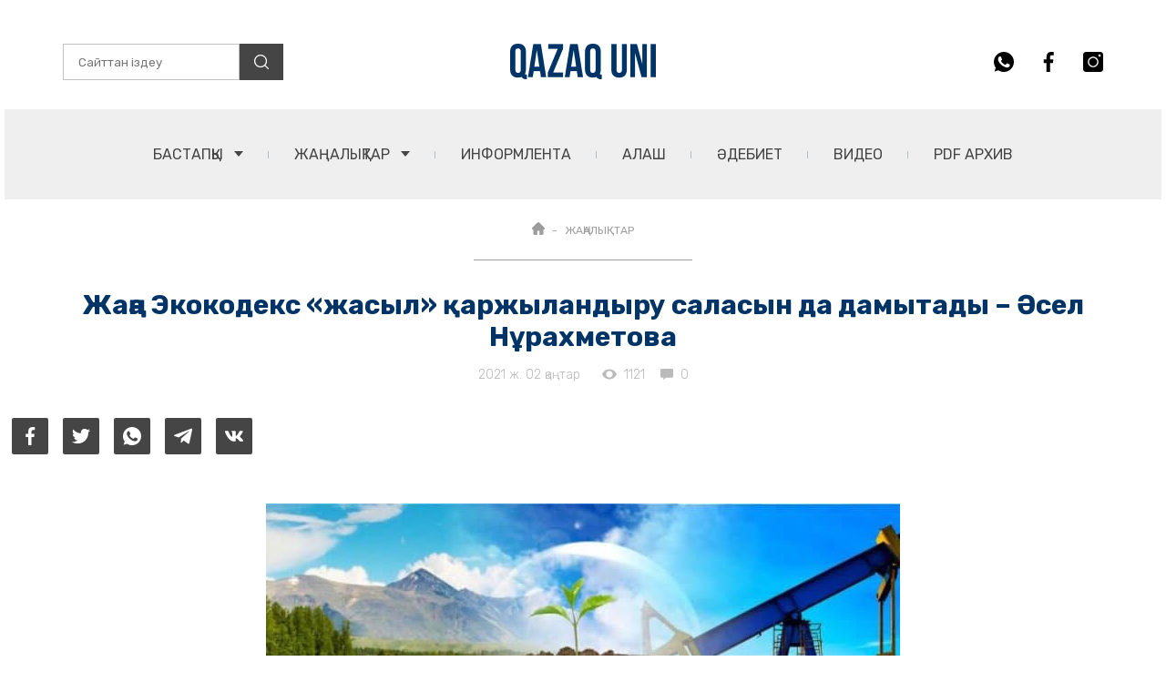

--- FILE ---
content_type: text/html; charset=UTF-8
request_url: https://qazaquni.kz/news/154575-zhanga-yekokodeks-zhasyl-qarzhylandyru
body_size: 16044
content:
<!DOCTYPE html>
<html lang="en">
<head>
    <meta charset="UTF-8">
    <link rel="stylesheet" type="text/css" href="/css/app.css?id=91ebeeaf4528118b658400be164c8f44?v=45">
    <meta name="viewport" content="width=device-width, initial-scale=1.0, user-scalable=0">
    <title>Жаңа Экокодекс «жасыл» қаржыландыру саласын да дамытады – Әсел Нұрахметова | Qazaquni.kz | Қазақстан жаңалықтары | Қазақ үні сайты</title>
    <link rel="preconnect" href="https://fonts.gstatic.com">
    <link href="https://fonts.googleapis.com/css2?family=Rubik+Mono+One&family=Rubik:wght@300;400;500;700;900&display=swap" rel="stylesheet">
    <link rel="icon" type="image/png" href="https://qazaquni.kz/wp-content/uploads/2020/04/favicon.ico">
    <link rel="apple-touch-icon-precomposed" sizes="76x76" href="https://qazaquni.kz/wp-content/uploads/2020/04/apple-icon-72x72-1.jpg">
    <link rel="apple-touch-icon-precomposed" sizes="120x120" href="https://qazaquni.kz/wp-content/uploads/2020/04/apple-icon-120x120-1.jpg">
    <link rel="apple-touch-icon-precomposed" sizes="152x152" href="https://qazaquni.kz/wp-content/uploads/2020/04/apple-icon-152x152-1.jpg">
    <link rel="apple-touch-icon-precomposed" sizes="114x114" href="https://qazaquni.kz/wp-content/uploads/2020/04/apple-icon-114x114-1.jpg">
    <link rel="apple-touch-icon-precomposed" sizes="144x144" href="https://qazaquni.kz/wp-content/uploads/2020/04/apple-icon-144x144-1.jpg">
    <link rel="alternate" type="application/rss+xml" title="Qazaquni.kz | Қазақстан жаңалықтары | Қазақ үні сайты » Веб-арна" href="https://qazaquni.kz/yandex.rss">
                <meta name="title" content="Жаңа Экокодекс «жасыл» қаржыландыру саласын да дамытады – Әсел Нұрахметова" />
<meta name="news_keywords" content="Жаңа,Экокодекс,«жасыл»,қаржыландыру,саласын,да,дамытады,–,Әсел,Нұрахметова" />
<meta name="description" content="Qazaquni.kz ▶ Жаңа Экокодекс «жасыл» қаржыландыру саласын да дамытады – Әсел Нұрахметова ▶ Қосымша жаңалықтарды порталымыздан оқи отырыңыз." />

<!-- facebook -->
<meta property="fb:admins" content="633217606753497" />
<meta property="fb:app_id" content="501816606925757">
<meta property="og:type" content="website" />
<meta property="og:title" content="Жаңа Экокодекс «жасыл» қаржыландыру саласын да дамытады – Әсел Нұрахметова" />
<meta property="og:description" content="Qazaquni.kz ▶ Жаңа Экокодекс «жасыл» қаржыландыру саласын да дамытады – Әсел Нұрахметова ▶ Қосымша жаңалықтарды порталымыздан оқи отырыңыз." />
<meta property="og:site_name" content="qazaquni.kz | Қазақ Үні газетінің ресми сайты | Қазақстан жаңалықтары" />
<meta property="og:url" content="https://qazaquni.kz/news/154575-zhanga-yekokodeks-zhasyl-qarzhylandyru" />
<meta property="og:image" content="/wp-content/uploads/2021/01/Foto_ekologiya5.jpg" />
<meta property="og:image:secure_url" content="/wp-content/uploads/2021/01/Foto_ekologiya5.jpg">
<meta property="og:image:width" content="640" />
<meta property="og:image:height" content="480" />
    <meta name="article:published_time" property="article:published_time" content="2021-01-02T17:10:41+06:00">
<meta name="article:modified_time" content="2026-01-17T14:47:16+06:00">
<meta property="og:updated_time" content="2026-01-17T14:47:16+06:00">
<meta name="twitter:card" content="summary">
<meta name="twitter:domain" content="qazaquni.kz">
<meta name="twitter:title" content="Жаңа Экокодекс «жасыл» қаржыландыру саласын да дамытады – Әсел Нұрахметова">
<meta name="twitter:description" content="Qazaquni.kz ▶ Жаңа Экокодекс «жасыл» қаржыландыру саласын да дамытады – Әсел Нұрахметова ▶ Қосымша жаңалықтарды порталымыздан оқи отырыңыз.">
<meta name="twitter:image" content="/wp-content/uploads/2021/01/Foto_ekologiya5.jpg">
<!-- /facebook -->
<link href="https://qazaquni.kz/news/154575-zhanga-yekokodeks-zhasyl-qarzhylandyru" rel="canonical">
    <script type="application/ld+json">
    {
        "@context": "http://schema.org/",
        "@type": "NewsArticle",
        "mainEntityOfPage": {
            "@type": "WebPage",
            "@id": "https://qazaquni.kz/news/154575-zhanga-yekokodeks-zhasyl-qarzhylandyru"
        },
        "headline": "Жаңа Экокодекс «жасыл» қаржыландыру саласын да дамытады – Әсел Нұрахметова",
        "datePublished": "2021-01-02T17:10:41+06:00",
        "dateModified": "2021-01-02T17:10:41+06:00",
        "title" : "Жаңа Экокодекс «жасыл» қаржыландыру саласын да дамытады – Әсел Нұрахметова",
        "description" : "Жаңа Экокодекс «жасыл» қаржыландыру саласын да дамытады – Әсел Нұрахметова",
        "author": {
            "@type": "Organization",
            "name": "Qazaquni.kz"
        },
        "publisher": {
            "@type": "Organization",
            "name": "Qazaquni.kz",
            "logo": {
                "@type": "ImageObject",
                "url": "hhttps://qazaquni.kz/wp-content/uploads/2020/04/apple-icon-144x144-1.jpg",
                "width": 144,
                "height": 144
            }
        },
        "image": {
            "@type": "ImageObject",
            "url": "/wp-content/uploads/2021/01/Foto_ekologiya5.jpg",
            "height": 720,
            "width": 1280
        }
    }
</script>
        <script type="text/javascript">
        window.jsLoad = window.jsLoad || [];
        window.jsLoad.push({name: 'jquery-3.6.0.min.js', value: '/js/jquery-3.6.0.min.js'});
        window.jsLoad.push({name: 'slick.min.js', value: '/js/slick.min.js'});
        window.jsLoad.push({name: 'script.js', value: '/js/script.js'});
        
    </script>
    <script type="text/javascript" async="" src="https://www.google-analytics.com/analytics.js"></script>
    <script type="text/javascript" async="" src="https://www.google-analytics.com/plugins/ua/linkid.js"></script>
    <script async src="https://www.google-analytics.com/analytics.js"></script>

    <script async src="https://www.googletagmanager.com/gtag/js?id=UA-85696342-2"></script>
    <script async src="https://mc.yandex.ru/metrika/tag.js"></script>
    <script>window.yaContextCb=window.yaContextCb||[]</script>
    <script src="https://yandex.ru/ads/system/context.js" async></script>

    <script async src="https://pagead2.googlesyndication.com/pagead/js/adsbygoogle.js?client=ca-pub-2900304475955156" crossorigin="anonymous"></script>

</head>
<body>
<div id="my-app">
    <header class="header">

    <div class="container">
        <!-- <div class="b_block dark">
            <div class="b_block__contaier">
                <h2>2023 жылғы 12 маусым – Қазақстан Республикасындағы Жалпыұлттық аза тұту күні</h2>
            </div>
        </div> -->

        <div class="header__wrapper">

            <form method="GET" id="searchForm" class="header-search" action="https://qazaquni.kz/search">
                <input type="text" placeholder="Сайттан іздеу" name="query" required id="searchInput">
                <button class="header-search__btn">
                    <svg width="16" height="16" viewBox="0 0 16 16" fill="none" xmlns="http://www.w3.org/2000/svg">
                        <g clip-path="url(#clip0)">
                            <path d="M7.04606 0C3.16097 0 0 3.16097 0 7.04606C0 10.9314 3.16097 14.0921 7.04606 14.0921C10.9314 14.0921 14.0921 10.9314 14.0921 7.04606C14.0921 3.16097 10.9314 0 7.04606 0ZM7.04606 12.7913C3.87816 12.7913 1.30081 10.214 1.30081 7.04609C1.30081 3.87819 3.87816 1.30081 7.04606 1.30081C10.214 1.30081 12.7913 3.87816 12.7913 7.04606C12.7913 10.214 10.214 12.7913 7.04606 12.7913Z" fill="white"/>
                            <path d="M15.809 14.8898L12.08 11.1608C11.8259 10.9067 11.4144 10.9067 11.1603 11.1608C10.9062 11.4147 10.9062 11.8266 11.1603 12.0805L14.8893 15.8095C15.0163 15.9365 15.1826 16 15.3491 16C15.5154 16 15.6819 15.9365 15.809 15.8095C16.0631 15.5556 16.0631 15.1437 15.809 14.8898Z" fill="white"/>
                        </g>
                        <defs>
                            <clipPath id="clip0">
                                <rect width="16" height="16" fill="white"/>
                            </clipPath>
                        </defs>
                    </svg>
                </button>
            </form>

            <div class="header__logo">
                <a href="https://qazaquni.kz">
                    <img width="160" height="39" src="/images/header/QAZAQ UNI.png" alt="Qazaquni.kz">
                </a>
            </div>

            <!-- <div class="header__part">
                <img src="/images/header/logo-2.png" alt="">
            </div> -->

            <div class="header-social">
                <ul class="social__list">
                    <li class="social__link">
                        <a href="https://api.whatsapp.com/send?phone=77029318986&text=Саламатсыз ба?! «Қазақ үні» ақпарат агенттігінің Бас редакторына өз сауалыңызды жолдай аласыз." target="_blank">
                            <svg class="whatsapp" width="22" height="22" viewBox="0 0 22 22" xmlns="http://www.w3.org/2000/svg">
                                <path d="M11.0027 0H10.9973C4.93213 0 0 4.9335 0 11C0 13.4062 0.7755 15.6365 2.09413 17.4474L0.72325 21.5339L4.95138 20.1823C6.69075 21.3345 8.76562 22 11.0027 22C17.0679 22 22 17.0651 22 11C22 4.93488 17.0679 0 11.0027 0ZM17.4034 15.5334C17.138 16.2827 16.0847 16.9042 15.2446 17.0857C14.6699 17.2081 13.9191 17.3057 11.3919 16.258C8.15925 14.9188 6.0775 11.6339 5.91525 11.4207C5.75988 11.2076 4.609 9.68138 4.609 8.10287C4.609 6.52437 5.41062 5.75575 5.73375 5.42575C5.99913 5.15488 6.43775 5.03113 6.8585 5.03113C6.99463 5.03113 7.117 5.038 7.227 5.0435C7.55013 5.05725 7.71237 5.0765 7.9255 5.58663C8.19088 6.226 8.83712 7.8045 8.91412 7.96675C8.9925 8.129 9.07088 8.349 8.96088 8.56213C8.85775 8.78213 8.767 8.87975 8.60475 9.06675C8.4425 9.25375 8.2885 9.39675 8.12625 9.5975C7.97775 9.77213 7.81 9.95913 7.997 10.2823C8.184 10.5985 8.83025 11.6531 9.78175 12.5001C11.0096 13.5932 12.0051 13.9425 12.3612 14.091C12.6266 14.201 12.9429 14.1749 13.1368 13.9686C13.3829 13.7033 13.6867 13.2633 13.9961 12.8301C14.2161 12.5194 14.4939 12.4809 14.7854 12.5909C15.0824 12.694 16.654 13.4709 16.9771 13.6317C17.3003 13.794 17.5134 13.871 17.5917 14.0071C17.6687 14.1433 17.6687 14.7826 17.4034 15.5334Z" fill="#454545"/>
                            </svg>
                        </a>
                    </li>
                    <li class="social__link">
                        <a href="https://www.facebook.com/qazaquni.kz" target="_blank">
                            <svg class="facebook" width="12" height="22" viewBox="0 0 12 22" xmlns="http://www.w3.org/2000/svg">
                                <path d="M9.66437 3.65292H11.6728V0.154917C11.3263 0.10725 10.1346 0 8.74679 0C5.85104 0 3.86737 1.82142 3.86737 5.16908V8.25H0.671875V12.1605H3.86737V22H7.78521V12.1614H10.8515L11.3382 8.25092H7.78429V5.55683C7.78521 4.42658 8.08954 3.65292 9.66437 3.65292Z" fill="#454545"/>
                            </svg>
                        </a>
                    </li>
                    <li class="social__link">
                        <a href="https://www.instagram.com/qazaqunikz?igsh=MW1pNXM5czl1Y2p4bw==">
                            <svg class="instagram" width="22" height="22" viewBox="0 0 22 22" xmlns="http://www.w3.org/2000/svg">
                                <path d="M11 6.53125C8.51211 6.53125 6.48828 8.55508 6.48828 11.043C6.48828 13.5309 8.51211 15.5547 11 15.5547C13.4879 15.5547 15.5117 13.5309 15.5117 11.043C15.5117 8.55508 13.4879 6.53125 11 6.53125ZM11 6.53125C8.51211 6.53125 6.48828 8.55508 6.48828 11.043C6.48828 13.5309 8.51211 15.5547 11 15.5547C13.4879 15.5547 15.5117 13.5309 15.5117 11.043C15.5117 8.55508 13.4879 6.53125 11 6.53125ZM18.7773 0H3.22266C1.44375 0 0 1.44375 0 3.22266V18.7773C0 20.5562 1.44375 22 3.22266 22H18.7773C20.5562 22 22 20.5562 22 18.7773V3.22266C22 1.44375 20.5562 0 18.7773 0ZM11 16.8438C7.80317 16.8438 5.19922 14.2398 5.19922 11.043C5.19922 7.84605 7.80317 5.24219 11 5.24219C14.1968 5.24219 16.8008 7.84605 16.8008 11.043C16.8008 14.2398 14.1968 16.8438 11 16.8438ZM18.0898 5.24219C17.3809 5.24219 16.8008 4.66211 16.8008 3.95312C16.8008 3.24414 17.3809 2.66406 18.0898 2.66406C18.7988 2.66406 19.3789 3.24414 19.3789 3.95312C19.3789 4.66211 18.7988 5.24219 18.0898 5.24219ZM11 6.53125C8.51211 6.53125 6.48828 8.55508 6.48828 11.043C6.48828 13.5309 8.51211 15.5547 11 15.5547C13.4879 15.5547 15.5117 13.5309 15.5117 11.043C15.5117 8.55508 13.4879 6.53125 11 6.53125ZM11 6.53125C8.51211 6.53125 6.48828 8.55508 6.48828 11.043C6.48828 13.5309 8.51211 15.5547 11 15.5547C13.4879 15.5547 15.5117 13.5309 15.5117 11.043C15.5117 8.55508 13.4879 6.53125 11 6.53125ZM11 6.53125C8.51211 6.53125 6.48828 8.55508 6.48828 11.043C6.48828 13.5309 8.51211 15.5547 11 15.5547C13.4879 15.5547 15.5117 13.5309 15.5117 11.043C15.5117 8.55508 13.4879 6.53125 11 6.53125Z" fill="#454545"/>
                            </svg>
                        </a>
                    </li>
                </ul>
            </div>

            <div class="header__menu">
                <nav class="menu">
                    <ul class="menu__list">
                        <li>
                            <div class="menu-drop-down">
                                <a href="https://qazaquni.kz" class="menu-drop-down__title">БАСТАПҚЫ <span class="link-arrow"></span></a>
                                <div class="menu-drop-down__wrapper">
                                    <ul class="menu-drop-down__list">
                                        <li><a href="https://qazaquni.kz/about" class="menu-drop-down__link">Редакция</a></li>
                                        <li><a href="https://qazaquni.kz/gazet-tarihyi" class="menu-drop-down__link">Газет Тарихы</a></li>
                                        <li><a href="https://qazaquni.kz/jazylu" class="menu-drop-down__link">PDF НҰСҚАҒА ЖАЗЫЛУ</a></li>
                                    </ul>
                                </div>
                            </div>
                        </li>
                        <li>
                            <div class="menu-drop-down">
                                <a href="https://qazaquni.kz/news" class="menu-drop-down__title">ЖАҢАЛЫҚТАР <span class="link-arrow"></span></a>
                                <div class="menu-drop-down__wrapper">
                                    <ul class="menu-drop-down__list">
                                        <li><a href="https://qazaquni.kz/sayasat" class="menu-drop-down__link">САЯСАТ</a></li>
                                        <li><a href="https://qazaquni.kz/sport" class="menu-drop-down__link">СПОРТ</a></li>
                                        <li><a href="https://qazaquni.kz/kogam" class="menu-drop-down__link">ҚОҒАМ</a></li>
                                        <li><a href="https://qazaquni.kz/densaulyk" class="menu-drop-down__link">ДЕНСАУЛЫҚ</a></li>
                                        <li><a href="https://qazaquni.kz/rukhaniyat" class="menu-drop-down__link">РУХАНИЯТ</a></li>
                                        <li><a href="https://qazaquni.kz/zan" class="menu-drop-down__link">ЗАҢ мен ТӘРТІП</a></li>
                                    </ul>
                                </div>
                            </div>
                        </li>
                        <li>
                            <a href="https://qazaquni.kz/ru" class="menu__link">ИНФОРМЛЕНТА</a>
                        </li>
                        <li>
                            <a href="https://qazaquni.kz/alash" class="menu__link">АЛАШ</a>
                        </li>
                        <li>
                            <a href="https://qazaquni.kz/adebiet" class="menu__link">ӘДЕБИЕТ</a>
                        </li>
                        <li>
                            <a href="https://qazaquni.kz/video" class="menu__link">Видео</a>
                        </li>
                        <li>
                            <a href="https://qazaquni.kz/pdf" class="menu__link">PDF АРХИВ</a>
                        </li>
                    </ul>
                </nav>
            </div>

            <div class="hamburger-menu-btn">
                <span></span>
            </div>
            <div id="results">
            </div>
        </div>
    </div>
</header>

    <main>
            <div class="breadcrumbs">
    <div class="breadcrumbs__wrapper">
        <ul class="breadcrumbs__list">
            <li><a href="https://qazaquni.kz" class="breadcrumbs__item">
                    <svg width="14" height="14" viewBox="0 0 14 14" fill="none" xmlns="http://www.w3.org/2000/svg">
                        <path d="M13.622 6.08932C13.6217 6.089 13.6214 6.08868 13.621 6.08836L7.91014 0.377686C7.66672 0.134155 7.34308 0 6.99882 0C6.65457 0 6.33093 0.134048 6.0874 0.377579L0.379501 6.08537C0.377578 6.0873 0.375655 6.08932 0.373733 6.09125C-0.126145 6.59401 -0.125291 7.40973 0.376189 7.91121C0.6053 8.14043 0.907897 8.27319 1.23143 8.28708C1.24457 8.28836 1.25781 8.289 1.27116 8.289H1.49878V12.4917C1.49878 13.3233 2.17543 14 3.00728 14H5.24156C5.468 14 5.65172 13.8164 5.65172 13.5898V10.2949C5.65172 9.91542 5.9604 9.60674 6.3399 9.60674H7.65774C8.03725 9.60674 8.34593 9.91542 8.34593 10.2949V13.5898C8.34593 13.8164 8.52954 14 8.75609 14H10.9904C11.8222 14 12.4989 13.3233 12.4989 12.4917V8.289H12.7099C13.0541 8.289 13.3777 8.15495 13.6214 7.91142C14.1234 7.40909 14.1236 6.59198 13.622 6.08932Z" fill="#9C9C9C"/>
                    </svg>
                </a></li>
            <li><a href="#" class="breadcrumbs__item">ЖАҢАЛЫҚТАР</a></li>
        </ul>
        <div class="breadcrumbs__bottom-strip"></div>
    </div>
</div>

    <div class="news-title">

        <h1 class="news-title__title">Жаңа Экокодекс «жасыл» қаржыландыру саласын да дамытады – Әсел Нұрахметова</h1>

        <div class="news-title__statistics">
            <div class="post-info">
                <p class="post-date">2021 ж. 02 қаңтар</p>
                <div class="statistics">
                    <div class="statistics__item">
                        <div class="statistics__icon">
                            <svg width="16" height="12" viewBox="0 0 16 12" fill="none" xmlns="http://www.w3.org/2000/svg">
                                <path d="M8.00002 0.54541C4.36364 0.54541 1.25819 2.80721 0 5.99996C1.25819 9.19268 4.36364 11.4545 8.00002 11.4545C11.64 11.4545 14.7418 9.19268 16 5.99996C14.7418 2.80721 11.64 0.54541 8.00002 0.54541ZM8.00002 9.6363C5.99274 9.6363 4.36364 8.0072 4.36364 5.99992C4.36364 3.99265 5.99274 2.36358 8.00002 2.36358C10.0073 2.36358 11.6364 3.99268 11.6364 5.99996C11.6364 8.00723 10.0073 9.6363 8.00002 9.6363Z" fill="#BABABA"/>
                            </svg>
                        </div>
                        <p>1121</p>
                    </div>
                    <div class="statistics__item">
                        <div class="statistics__icon">
                            <svg width="14" height="12" viewBox="0 0 14 12" fill="none" xmlns="http://www.w3.org/2000/svg">
                                <path d="M1.4 0H12.6C13.3588 0 14 0.588857 14 1.28571V8.35714C14 9.054 13.3588 9.64286 12.6 9.64286H5.93647L3.67267 11.9299C3.6274 11.9754 3.5644 12 3.5 12C3.47177 12 3.4433 11.9953 3.41577 11.9856C3.32593 11.9537 3.26667 11.8742 3.26667 11.7857V9.64286H1.4C0.6412 9.64286 0 9.054 0 8.35714V1.28571C0 0.588857 0.6412 0 1.4 0Z" fill="#BABABA"/>
                            </svg>
                        </div>
                        <p>0</p>
                    </div>
                </div>
            </div>
        </div>

    </div>
        <div class="news-social">
        <div class="container">
            <ul class="news-social__last">

                <li>
                    <a target="_blank" href="https://www.facebook.com/sharer/sharer.php?u=http%3A%2F%2Fqazaquni.kz%2Fnews%2F154575-zhanga-yekokodeks-zhasyl-qarzhylandyru&picture" class="news-social__link news-social__facebook">
                        <svg width="11" height="20" viewBox="0 0 11 20" fill="none" xmlns="http://www.w3.org/2000/svg">
                            <path d="M8.33076 3.32083H10.1566V0.140833C9.84159 0.0975 8.75826 0 7.49659 0C4.86409 0 3.06076 1.65583 3.06076 4.69917V7.5H0.155762V11.055H3.06076V20H6.62243V11.0558H9.40993L9.85243 7.50083H6.62159V5.05167C6.62243 4.02417 6.89909 3.32083 8.33076 3.32083Z" fill="white"/>
                        </svg>
                    </a>
                </li>

                <li>
                    <a target="_blank" href="https://twitter.com/intent/tweet?text=http%3A%2F%2Fqazaquni.kz%2Fnews%2F154575-zhanga-yekokodeks-zhasyl-qarzhylandyru" class="news-social__link news-social__twitter">
                        <svg width="20" height="18" viewBox="0 0 20 18" fill="none" xmlns="http://www.w3.org/2000/svg">
                            <path d="M20 2.79875C19.2563 3.125 18.4637 3.34125 17.6375 3.44625C18.4875 2.93875 19.1363 2.14125 19.4412 1.18C18.6488 1.6525 17.7738 1.98625 16.8412 2.1725C16.0887 1.37125 15.0162 0.875 13.8462 0.875C11.5763 0.875 9.74875 2.7175 9.74875 4.97625C9.74875 5.30125 9.77625 5.61375 9.84375 5.91125C6.435 5.745 3.41875 4.11125 1.3925 1.6225C1.03875 2.23625 0.83125 2.93875 0.83125 3.695C0.83125 5.115 1.5625 6.37375 2.6525 7.1025C1.99375 7.09 1.3475 6.89875 0.8 6.5975C0.8 6.61 0.8 6.62625 0.8 6.6425C0.8 8.635 2.22125 10.29 4.085 10.6712C3.75125 10.7625 3.3875 10.8062 3.01 10.8062C2.7475 10.8062 2.4825 10.7913 2.23375 10.7362C2.765 12.36 4.2725 13.5538 6.065 13.5925C4.67 14.6838 2.89875 15.3412 0.98125 15.3412C0.645 15.3412 0.3225 15.3263 0 15.285C1.81625 16.4563 3.96875 17.125 6.29 17.125C13.835 17.125 17.96 10.875 17.96 5.4575C17.96 5.27625 17.9538 5.10125 17.945 4.9275C18.7588 4.35 19.4425 3.62875 20 2.79875Z" fill="white"/>
                        </svg>
                    </a>
                </li>

                <li>
                    <a target="_blank" href="https://api.whatsapp.com/send?text=http%3A%2F%2Fqazaquni.kz%2Fnews%2F154575-zhanga-yekokodeks-zhasyl-qarzhylandyru" data-action="share/whatsapp/share" class="news-social__link news-social__whatsapp">
                        <svg width="20" height="20" viewBox="0 0 20 20" fill="none" xmlns="http://www.w3.org/2000/svg">
                            <path d="M10.0025 0H9.9975C4.48375 0 0 4.485 0 10C0 12.1875 0.705 14.215 1.90375 15.8612L0.6575 19.5763L4.50125 18.3475C6.0825 19.395 7.96875 20 10.0025 20C15.5162 20 20 15.5138 20 10C20 4.48625 15.5162 0 10.0025 0ZM15.8212 14.1213C15.58 14.8025 14.6225 15.3675 13.8587 15.5325C13.3363 15.6437 12.6537 15.7325 10.3562 14.78C7.4175 13.5625 5.525 10.5763 5.3775 10.3825C5.23625 10.1887 4.19 8.80125 4.19 7.36625C4.19 5.93125 4.91875 5.2325 5.2125 4.9325C5.45375 4.68625 5.8525 4.57375 6.235 4.57375C6.35875 4.57375 6.47 4.58 6.57 4.585C6.86375 4.5975 7.01125 4.615 7.205 5.07875C7.44625 5.66 8.03375 7.095 8.10375 7.2425C8.175 7.39 8.24625 7.59 8.14625 7.78375C8.0525 7.98375 7.97 8.0725 7.8225 8.2425C7.675 8.4125 7.535 8.5425 7.3875 8.725C7.2525 8.88375 7.1 9.05375 7.27 9.3475C7.44 9.635 8.0275 10.5937 8.8925 11.3637C10.0087 12.3575 10.9137 12.675 11.2375 12.81C11.4787 12.91 11.7662 12.8863 11.9425 12.6988C12.1663 12.4575 12.4425 12.0575 12.7238 11.6638C12.9237 11.3813 13.1763 11.3462 13.4412 11.4462C13.7113 11.54 15.14 12.2462 15.4338 12.3925C15.7275 12.54 15.9212 12.61 15.9925 12.7338C16.0625 12.8575 16.0625 13.4388 15.8212 14.1213Z" fill="white"/>
                        </svg>
                    </a>
                </li>

                <li>
                    <a target="_blank" href="https://t.me/share/url?url=http%3A%2F%2Fqazaquni.kz%2Fnews%2F154575-zhanga-yekokodeks-zhasyl-qarzhylandyru&text=%D0%96%D0%B0%D2%A3%D0%B0%20%D0%AD%D0%BA%D0%BE%D0%BA%D0%BE%D0%B4%D0%B5%D0%BA%D1%81%20%C2%AB%D0%B6%D0%B0%D1%81%D1%8B%D0%BB%C2%BB%20%D2%9B%D0%B0%D1%80%D0%B6%D1%8B%D0%BB%D0%B0%D0%BD%D0%B4%D1%8B%D1%80%D1%83%20%D1%81%D0%B0%D0%BB%D0%B0%D1%81%D1%8B%D0%BD%20%D0%B4%D0%B0%20%D0%B4%D0%B0%D0%BC%D1%8B%D1%82%D0%B0%D0%B4%D1%8B%20%E2%80%93%20%D3%98%D1%81%D0%B5%D0%BB%20%D0%9D%D2%B1%D1%80%D0%B0%D1%85%D0%BC%D0%B5%D1%82%D0%BE%D0%B2%D0%B0" class="news-social__link news-social__telegram">
                        <svg width="20" height="18" viewBox="0 0 20 18" fill="none" xmlns="http://www.w3.org/2000/svg">
                            <path d="M7.84765 11.6508L7.51682 16.3041C7.99015 16.3041 8.19515 16.1008 8.44098 15.8566L10.6601 13.7358L15.2585 17.1033C16.1018 17.5733 16.696 17.3258 16.9235 16.3274L19.9418 2.1841L19.9426 2.18326C20.2101 0.936598 19.4918 0.449098 18.6701 0.754931L0.928482 7.54743C-0.282352 8.01743 -0.264018 8.69243 0.722648 8.99826L5.25848 10.4091L15.7943 3.8166C16.2901 3.48826 16.741 3.66993 16.3701 3.99826L7.84765 11.6508Z" fill="white"/>
                        </svg>
                    </a>
                </li>

                <li>
                    <a target="_blank" href="https://vk.com/share.php?url=http%3A%2F%2Fqazaquni.kz%2Fnews%2F154575-zhanga-yekokodeks-zhasyl-qarzhylandyru" class="news-social__link news-social__vk">
                        <svg width="20" height="12" viewBox="0 0 20 12" fill="none" xmlns="http://www.w3.org/2000/svg">
                            <path d="M16.5958 6.85626C16.2725 6.44793 16.365 6.26626 16.5958 5.90126C16.6 5.89709 19.2692 2.20876 19.5442 0.957926L19.5458 0.957093C19.6825 0.50126 19.5458 0.16626 18.885 0.16626H16.6983C16.1417 0.16626 15.885 0.45376 15.7475 0.775426C15.7475 0.775426 14.6342 3.44043 13.0592 5.16793C12.5508 5.66709 12.3158 5.82709 12.0383 5.82709C11.9017 5.82709 11.6892 5.66709 11.6892 5.21126V0.957093C11.6892 0.410426 11.5333 0.16626 11.0725 0.16626H7.63417C7.285 0.16626 7.0775 0.42126 7.0775 0.65876C7.0775 1.17709 7.865 1.29626 7.94667 2.75459V5.91876C7.94667 6.61209 7.82083 6.73959 7.54167 6.73959C6.79833 6.73959 4.99417 4.06376 3.925 1.00126C3.70917 0.407093 3.49833 0.167093 2.9375 0.167093H0.75C0.125833 0.167093 0 0.454593 0 0.77626C0 1.34459 0.743333 4.17043 3.45667 7.90376C5.265 10.4521 7.81167 11.8329 10.1283 11.8329C11.5208 11.8329 11.6908 11.5263 11.6908 10.9988C11.6908 8.56376 11.565 8.33376 12.2625 8.33376C12.5858 8.33376 13.1425 8.49376 14.4425 9.72293C15.9283 11.1804 16.1725 11.8329 17.0042 11.8329H19.1908C19.8142 11.8329 20.13 11.5263 19.9483 10.9213C19.5325 9.64876 16.7225 7.03126 16.5958 6.85626Z" fill="white"/>
                        </svg>
                    </a>
                </li>

            </ul>
        </div>
    </div>
    
    <div class="news-text">
        <div class="container">
            <div class="news-text__wrapper">
              
                
                    <img class="size-medium wp-image-154576 aligncenter" src="https://qazaquni.kz/wp-content/uploads/2021/01/Foto_ekologiya5-696x392.jpg" alt="" width="696" height="392" /><b>Бұл Қазақстанда қоршаған ортаның ластану деңгейін төмендету, жалпы экологиялық жағдайды жақсарту бағытындағы жобаларды ынталандыруға мүмкіндік бермек.</b><span style="font-weight: 400;">«Астана» халықаралық қаржы орталығының әкімшілігі» де Қазақстанның Экологиялық кодексіне ұсыныстар берген ұйымның бірі. Оның бастамасымен «Жасыл қаржыландыру», «жасыл жобалар», «таксономия» («жасыл» жобаларды жіктеудің бірыңғай жүйесі), «жасыл облигациялар» және «жасыл несиелер» ұғымдары енгізілді.  АХҚО Жасыл қаржы орталығының кеңесшісі Әсел Нұрахметова осылай дейді.</span>Бұл туралы "Қазақ үні" хабарлайды.<span style="font-weight: 400;">Оның сөзінше, бизнесті жасыл қаржыландыру құралдарын пайдалануға ынталандыру үшін Кәсіпкерлік кодекске де түзетулер енгізілген. Ә. Нұрахметова бұл тұрғыда «Бизнестің жол картасы-2025» мемлекеттік бағдарламасы арқылы жасыл облигацияларға арналған купондық мөлшерлемені және жасыл несиелерге арналған пайыздық мөлшерлемені субсидиялау тетігі пайдаланылатынын айтып отыр.Ол несиелер мен облигациялар бойынша 50% мөлшерлемеге дейін дейін субсидиялауды көздейді.</span><i><span style="font-weight: 400;">«Осылайша, жасыл жобаларды мемлекеттік қолдауды ұлғайту бойынша шаралар қабылданды. Олардың үлесі 2021 жылы 5%-ға дейін, алдағы 5 жылда 9%-ға дейін өседі деп күтілуде»,- деп атап өтті Ә.Нұрахметова. </span></i><span style="font-weight: 400;">Осы механизмді толыққанды іске асыру үшін АХҚО Жасыл қаржы орталығы халықаралық стандарттар мен қағидаттар негізінде «жасыл таксономия» әдістемесін жасап шыққан. </span><i><span style="font-weight: 400;">«Әрі қарай бұл классификатор Халықаралық жасыл технологиялар орталығымен бірге жетілдірілді. Атап айтқанда, Қазақстанның экологиялық және экономикалық көрсеткіштері, ерекшеліктері ескеріле отырып барлық талаптар жазылды. Енді Қазақстанда да жасыл облигациялар мен несиелерді экономикалық тұрғыдан ынталандыру үшін қолданылатын жасыл жобалар классификаторы бар деуге болады», - дейді маман. </span></i><span style="font-weight: 400;"> Қазақстанның жасыл таксономиясын әзірлеуді талқылауға АХҚО өкілдерімен қатар ҚР Үкіметінің жобалық кеңсесі, Экология, геология және табиғи ресурстар министрлігі, сондай-ақ Энергетика, Қаржы, Ұлттық экономика министрліктері, ҚР Ұлттық Банкі, Нұр-Сұлтан қаласыныңәкімдігі, халықаралық қаржы институттары, үкіметтік емес, ғылыми-зерттеу және қаржы қауымдастығы қатыстқан.</span><span style="font-weight: 400;">Ал бұған дейін АХҚО Биржасы жасыл жобалардың категорияларын анықтайтын Жасыл облигацияларды шығару ережелерін қабылдаған еді. Бұл категориялау Climate Bonds Initiative стандартына сәйкес жасыл облигациялардың халықаралық қағидаттарына және Климаттық облигациялардың таксономиясына негізделген.</span><b>Айта кетейік, бүгін ҚР Президенті еліміздің жаңа Экологиялық кодексіне қол қойды.</b><span style="font-weight: 400;"> Құжатты Экология министрлігі өзге де ведомстволармен және ұйымдармен, сарапшылар қауымдастығымен, қоғам өкілдерімен бірлесіп әзірледі. Кодекске қоршаған ортаны қорғауға қатысты қабылданған өзгерістердің ішінде «ластаушы төлейді» қағидатының енгізілуін, ең озық қолжетімді технологияларды енгізу шартымен бірінші санаттағы нысандар кешенді экологиялық рұқсаттарға көшетінін, жаңадан іске қосылатын кәсіпорындар үшін кешенді экологиялық рұқсат алу міндеттелетінін ерекше атап өтуге болады. Сондай-ақ құжатта заңсыз қалдық алаңдарын болдырмас үшін қоқыс шығарушы көліктерге GPS-датчиктерге орнату мәселесі де қаралған. </span>
                
                    
               
            </div>
            
                            <div id="press_release">
                    <press_release-component></press_release-component>
                </div>
                    </div>
    </div>
    
        <div id="comments_section">
            <news_comments_form-component
            :article_id="'154575'"
            :category_slug="'news'"
        ></news_comments_form-component>
        <news_comments-component :article_id="'154575'"></news_comments-component>
    </div>
    <div class="b_block">
        <div class="container">
            <a class="b_block__contaier" href="https://tascredit.kz/ru/" target="_blank">
                <img src="/uploads/2.jpg" alt="">
            </a>
            <br><br>
        </div>
    </div>
        <!-- Yandex.RTB R-A-1405340-1 -->
            <div id="yandex_rtb_R-A-1405340-1" style="margin-bottom: 10px;"></div>
            <script>window.yaContextCb.push(()=>{
                    Ya.Context.AdvManager.render({
                        renderTo: 'yandex_rtb_R-A-1405340-1',
                        blockId: 'R-A-1405340-1'
                    })
                })
            </script>
    </main>
    <footer class="footer">
    <div class="container">
        <div class="footer-top">

            <div class="footer-top__text-block">
                <div class="footer-top__title">«ҚАЗАҚ ҮНІ» ЖШС</div>
                <p class="footer-top__text text-block__text">Президент: Қаныш Жарылқасын</p>
                <p class="footer-top__text">Бас редактор: Азамат Тасқараұлы</p>
            </div>

            <div class="footer-top__contact">
                <div class="footer-top__contact-top">
                    <div class="footer-top__title">БАЙЛАНЫС</div>
                </div>
                <div class="footer-top__contact-bottom">
                    <div class="footer-top__contact-mail">
                        <svg width="24" height="24" viewBox="0 0 24 24" fill="none" xmlns="http://www.w3.org/2000/svg">
                            <g>
                                <path d="M23.7885 4.76807L16.5098 11.9999L23.7885 19.2317C23.92 18.9567 23.9999 18.6527 23.9999 18.328V5.67177C23.9999 5.34707 23.92 5.04308 23.7885 4.76807Z" fill="white"/>
                                <path d="M21.891 3.5625H2.10976C1.78505 3.5625 1.48107 3.64233 1.20605 3.77391L10.509 13.03C11.3316 13.8526 12.6692 13.8526 13.4918 13.03L22.7947 3.77391C22.5197 3.64233 22.2157 3.5625 21.891 3.5625Z" fill="white"/>
                                <path d="M0.211406 4.76807C0.0798281 5.04308 0 5.34707 0 5.67177V18.328C0 18.6527 0.0798281 18.9567 0.211406 19.2317L7.49011 11.9999L0.211406 4.76807Z" fill="white"/>
                                <path d="M15.516 12.9946L14.486 14.0246C13.1154 15.3952 10.8853 15.3952 9.5147 14.0246L8.48476 12.9946L1.20605 20.2265C1.48107 20.358 1.78505 20.4379 2.10976 20.4379H21.891C22.2157 20.4379 22.5197 20.358 22.7947 20.2265L15.516 12.9946Z" fill="white"/>
                            </g>
                            <defs>
                                <clipPath id="clip0">
                                    <rect width="24" height="24" fill="white"/>
                                </clipPath>
                            </defs>
                        </svg>

                        <p class="footer-top__text">qazaquni@mail.ru</p>
                    </div>
                    <div class="footer-top__contact-telephon">
                        <svg width="24" height="24" viewBox="0 0 24 24" fill="none" xmlns="http://www.w3.org/2000/svg">
                            <path d="M22.0742 15.7533C20.6049 15.7533 19.1621 15.5234 17.7949 15.0716C17.125 14.8431 16.3014 15.0528 15.8926 15.4727L13.194 17.5098C10.0644 15.8393 8.13669 13.9121 6.48894 10.8061L8.46612 8.17781C8.97981 7.66481 9.16406 6.91544 8.94331 6.21231C8.48956 4.83794 8.25906 3.39587 8.25906 1.92587C8.25913 0.863937 7.39519 0 6.33331 0H1.92581C0.863937 0 0 0.863937 0 1.92581C0 14.0977 9.90237 24 22.0742 24C23.1361 24 24.0001 23.1361 24.0001 22.0742V17.679C24 16.6172 23.1361 15.7533 22.0742 15.7533Z" fill="white"/>
                        </svg>
                        <div class="footer-top__text"><p>+7 727 398 57 31</p><p>+7 776 487 64 54</p></div>
                    </div>
                    <div class="footer-top__contact-address">
                        <svg width="18" height="24" viewBox="0 0 18 24" fill="none" xmlns="http://www.w3.org/2000/svg">
                            <path d="M9 0C4.038 0 0 4.066 0 9.065C0 16.168 8.154 23.502 8.501 23.81C8.644 23.937 8.822 24 9 24C9.178 24 9.356 23.937 9.499 23.811C9.846 23.502 18 16.168 18 9.065C18 4.066 13.962 0 9 0ZM9 14C6.243 14 4 11.757 4 9C4 6.243 6.243 4 9 4C11.757 4 14 6.243 14 9C14 11.757 11.757 14 9 14Z" fill="white"/>
                        </svg>
                        <p class="footer-top__text">Алматы қаласы, Қалқаман ықшам ауданы – 3, Сейітов көшесі – 11.</p>
                    </div>
                </div>
            </div>

            <div 	class="footer-top__btn-start">
                <a href="#">
                    <svg width="20" height="24" viewBox="0 0 20 24" fill="none" xmlns="http://www.w3.org/2000/svg">
                        <path d="M0.883498 9.47859C0.526779 9.85312 0.540842 10.447 0.915842 10.8038C1.29084 11.1609 1.88428 11.1459 2.24147 10.7714L9.06225 3.57984L9.06225 22.3125C9.06225 22.83 9.48225 23.25 9.99975 23.25C10.5172 23.25 10.9372 22.83 10.9372 22.3125L10.9372 3.60984L17.7585 10.7714C18.1157 11.1464 18.7091 11.1609 19.0841 10.8038C19.2772 10.6195 19.3747 10.3725 19.3747 10.125C19.3747 9.8925 19.289 9.66 19.116 9.47859L11.3254 1.29938C10.9715 0.944999 10.5008 0.75 9.99975 0.75C9.49865 0.75 9.02803 0.944999 8.65819 1.31578L0.883498 9.47859Z" fill="black"/>
                    </svg>
                </a>
            </div>

        </div>

        <div class="footer-middle">
            <div class="footer-middle__logo">
                <img width="254" height="62" src="/images/footer/QAZAQ UNI (1).png" alt="Qazaquni.kz">
            </div>

            <div class="footer-middle__counting">
                <div class="footer-middle__counting-top">
                    <div class="footer-middle__title">САНАҚ</div>
                </div>
                <div class="footer-middle__counting-bottom">
                    <div class="footer-middle__counting-item">
                        <a href="https://metrika.yandex.ru/stat/?id=52080825&amp;from=informer" target="_blank" rel="nofollow noopener"><img style="width: 88px; height: 31px; border: 0;" title="Яндекс.Метрика: данные за сегодня (просмотры, визиты и уникальные посетители)" src="https://informer.yandex.ru/informer/52080825/3_1_FFFFFFFF_EFEFEFFF_0_visits" alt="Яндекс.Метрика"></a>
                        <noscript><div><img src="https://mc.yandex.ru/watch/52080825" style="position:absolute; left:-9999px;" alt=""/></div></noscript>
                    </div>
                    <div class="footer-middle__counting-item">
                        <span id="_zero_49973"><a href="http://zero.kz/?s=49973" target="_blank" rel="noopener"><img loading="lazy" src="https://c.zero.kz/z.png?u=49973" alt="ZERO.KZ" width="88" height="31" border="0px"></a></span>
                    </div>
                    <div class="footer-middle__counting-item">
                        <a href="https://www.liveinternet.ru/click" target="_blank" rel="noopener"><img id="licntFEAB" width="88" height="31" style="border:0" title="LiveInternet: number of pageviews and visitors for 24 hours is shown" src="https://counter.yadro.ru/hit?t52.6;rhttps%3A//qazaquni.kz/photobayan/155852-syrbaz-da-seri-zamandastan-ayyryldyq;s1920*1080*24;uhttps%3A//qazaquni.kz/;h%22%u049A%u0430%u0437%u0430%u049B%20%u04AF%u043D%u0456%22%20%u0430%u049B%u043F%u0430%u0440%u0430%u0442%20%u0430%u0433%u0435%u043D%u0442%u0442%u0456%u0433%u0456%20%7C%20%u049A%u0430%u0437%u0430%u049B%u0441%u0442%u0430%u043D%20%u0436%u0430%u04A3%u0430%u043B%u044B%u049B%u0442%u0430%u0440%u044B;0.06297442727611702" alt=""></a>
                    </div>
                </div>
            </div>

            <div class="footer-middle__social">
                <ul class="social__list">
                    <li class="social__link">
                        <a href="https://api.whatsapp.com/send?phone=77029318986&text=Саламатсыз ба?! «Қазақ үні» ақпарат агенттігінің Бас редакторына өз сауалыңызды жолдай аласыз." target="_blank">
                            <svg class="whatsapp" width="22" height="22" viewBox="0 0 22 22" xmlns="http://www.w3.org/2000/svg">
                                <path d="M11.0027 0H10.9973C4.93213 0 0 4.9335 0 11C0 13.4062 0.7755 15.6365 2.09413 17.4474L0.72325 21.5339L4.95138 20.1823C6.69075 21.3345 8.76562 22 11.0027 22C17.0679 22 22 17.0651 22 11C22 4.93488 17.0679 0 11.0027 0ZM17.4034 15.5334C17.138 16.2827 16.0847 16.9042 15.2446 17.0857C14.6699 17.2081 13.9191 17.3057 11.3919 16.258C8.15925 14.9188 6.0775 11.6339 5.91525 11.4207C5.75988 11.2076 4.609 9.68138 4.609 8.10287C4.609 6.52437 5.41062 5.75575 5.73375 5.42575C5.99913 5.15488 6.43775 5.03113 6.8585 5.03113C6.99463 5.03113 7.117 5.038 7.227 5.0435C7.55013 5.05725 7.71237 5.0765 7.9255 5.58663C8.19088 6.226 8.83712 7.8045 8.91412 7.96675C8.9925 8.129 9.07088 8.349 8.96088 8.56213C8.85775 8.78213 8.767 8.87975 8.60475 9.06675C8.4425 9.25375 8.2885 9.39675 8.12625 9.5975C7.97775 9.77213 7.81 9.95913 7.997 10.2823C8.184 10.5985 8.83025 11.6531 9.78175 12.5001C11.0096 13.5932 12.0051 13.9425 12.3612 14.091C12.6266 14.201 12.9429 14.1749 13.1368 13.9686C13.3829 13.7033 13.6867 13.2633 13.9961 12.8301C14.2161 12.5194 14.4939 12.4809 14.7854 12.5909C15.0824 12.694 16.654 13.4709 16.9771 13.6317C17.3003 13.794 17.5134 13.871 17.5917 14.0071C17.6687 14.1433 17.6687 14.7826 17.4034 15.5334Z" fill="#ffffff"/>
                            </svg>
                        </a>
                    </li>
                    <li class="social__link">
                        <a href="https://www.facebook.com/qazaquni.kz" target="_blank">
                            <svg class="facebook" width="12" height="22" viewBox="0 0 12 22" xmlns="http://www.w3.org/2000/svg">
                                <path d="M9.66437 3.65292H11.6728V0.154917C11.3263 0.10725 10.1346 0 8.74679 0C5.85104 0 3.86737 1.82142 3.86737 5.16908V8.25H0.671875V12.1605H3.86737V22H7.78521V12.1614H10.8515L11.3382 8.25092H7.78429V5.55683C7.78521 4.42658 8.08954 3.65292 9.66437 3.65292Z" fill="#FFFFFF"/>
                            </svg>
                        </a>
                    </li>
                    <li class="social__link">
                        <a href="https://www.instagram.com/qazaqunikz?igsh=MW1pNXM5czl1Y2p4bw==">
                            <svg class="instagram" width="22" height="22" viewBox="0 0 22 22" xmlns="http://www.w3.org/2000/svg">
                                <path d="M11 6.53125C8.51211 6.53125 6.48828 8.55508 6.48828 11.043C6.48828 13.5309 8.51211 15.5547 11 15.5547C13.4879 15.5547 15.5117 13.5309 15.5117 11.043C15.5117 8.55508 13.4879 6.53125 11 6.53125ZM11 6.53125C8.51211 6.53125 6.48828 8.55508 6.48828 11.043C6.48828 13.5309 8.51211 15.5547 11 15.5547C13.4879 15.5547 15.5117 13.5309 15.5117 11.043C15.5117 8.55508 13.4879 6.53125 11 6.53125ZM18.7773 0H3.22266C1.44375 0 0 1.44375 0 3.22266V18.7773C0 20.5562 1.44375 22 3.22266 22H18.7773C20.5562 22 22 20.5562 22 18.7773V3.22266C22 1.44375 20.5562 0 18.7773 0ZM11 16.8438C7.80317 16.8438 5.19922 14.2398 5.19922 11.043C5.19922 7.84605 7.80317 5.24219 11 5.24219C14.1968 5.24219 16.8008 7.84605 16.8008 11.043C16.8008 14.2398 14.1968 16.8438 11 16.8438ZM18.0898 5.24219C17.3809 5.24219 16.8008 4.66211 16.8008 3.95312C16.8008 3.24414 17.3809 2.66406 18.0898 2.66406C18.7988 2.66406 19.3789 3.24414 19.3789 3.95312C19.3789 4.66211 18.7988 5.24219 18.0898 5.24219ZM11 6.53125C8.51211 6.53125 6.48828 8.55508 6.48828 11.043C6.48828 13.5309 8.51211 15.5547 11 15.5547C13.4879 15.5547 15.5117 13.5309 15.5117 11.043C15.5117 8.55508 13.4879 6.53125 11 6.53125ZM11 6.53125C8.51211 6.53125 6.48828 8.55508 6.48828 11.043C6.48828 13.5309 8.51211 15.5547 11 15.5547C13.4879 15.5547 15.5117 13.5309 15.5117 11.043C15.5117 8.55508 13.4879 6.53125 11 6.53125ZM11 6.53125C8.51211 6.53125 6.48828 8.55508 6.48828 11.043C6.48828 13.5309 8.51211 15.5547 11 15.5547C13.4879 15.5547 15.5117 13.5309 15.5117 11.043C15.5117 8.55508 13.4879 6.53125 11 6.53125Z" fill="#FFFFFF"/>
                            </svg>
                        </a>
                    </li>
                </ul>
            </div>
        </div>

        <div class="footer-app">
            <a href="https://apps.apple.com/app/qazaquni-kz/id6463806291" target="_blank">
                <img src="/images/appstore.svg" alt="">
            </a>
            <a href="https://play.google.com/store/apps/details?id=kz.astana.qazaquni" target="_blank">
                <img src="/images/google-play.svg" alt="">
            </a>
        </div>

        <div class="footer-bottom">
            <p class="footer-bottom__copyright">&copy; 2009-2026 Qazaquni.kz ақпараттық агенттігі, ҚР Инвестициялар және даму министрлігінің № 15439-ИА куәлігі негізінде авторлық құқықтар және жанама құқықтар толық сақталады.</p>
            <a href="https://astanacreative.kz/" target="_blank"><p class="footer-bottom__technical-support">Техникалық қолдау - Astana Creative</p></a>
        </div>
    </div>
</footer>

<style>
    .footer-app {
        padding: 20px 0;
        display: flex;
        align-items: center;
        gap: 20px;
        flex-wrap: wrap;
    }
</style></div>

<script src="/js/frontend/banners.js?id=7781ddbe72207f072aa3cb4699724e7b" async></script>
<script type="text/javascript">
    const timer = ms => new Promise(res => setTimeout(res, ms));
    window.addEventListener('load', () => {
        setTimeout(async function () {
            for (let i of window.jsLoad) {
                let script = document.createElement('script');
                script.async = 'async';
                script.src = i.value;
                if (i.name === 'jquery-3.6.0.min.js') {
                    script.crossorigin = 'anonymous';
                    script.integrity = 'sha256-/xUj+3OJU5yExlq6GSYGSHk7tPXikynS7ogEvDej/m4='
                }
                document.body.append(script);
                await timer(200);
            }
            const sliders = document.querySelectorAll('.site-slider');
            if (sliders.length) {
                sliders.forEach(slider => {
                    slider.classList.remove('site-slider');
                })
            }
        }, 200);
    });
</script>
<script type="text/javascript">window.ga=window.ga||function(){(ga.q=ga.q||[]).push(arguments)};ga.l=+new Date;ga('create',"UA-85696342-2",{'cookieDomain':'qazaquni.kz'});ga('require','displayfeatures');ga('require','linkid','linkid.js');ga('send','pageview');</script>

<script>
    window.dataLayer = window.dataLayer || [];
    function gtag(){dataLayer.push(arguments);}
    gtag('js', new Date());

    gtag('config', 'UA-85696342-2');
</script>
<script type="text/javascript">var _zero_kz_=_zero_kz_||[];_zero_kz_.push(["id",49973]);_zero_kz_.push(["type",1]);(function(){var a=document.getElementsByTagName("script")[0],s=document.createElement("script");s.type="text/javascript";s.async=true;s.src=(document.location.protocol=="https:"?"https:":"http:")+"//c.zero.kz/z.js";a.parentNode.insertBefore(s,a);})();</script>
<script type="text/javascript">(function(m,e,t,r,i,k,a){m[i]=m[i]||function(){(m[i].a=m[i].a||[]).push(arguments)};m[i].l=1*new Date();k=e.createElement(t),a=e.getElementsByTagName(t)[0],k.async=1,k.src=r,a.parentNode.insertBefore(k,a)})(window,document,"script","https://mc.yandex.ru/metrika/tag.js","ym");ym(52080825,"init",{clickmap:true,trackLinks:true,accurateTrackBounce:true,trackHash:true});</script>
<script>(function(d,s){d.getElementById("licntFEAB").src="https://counter.yadro.ru/hit?t52.6;r"+escape(d.referrer)+((typeof(s)=="undefined")?"":";s"+s.width+"*"+s.height+"*"+(s.colorDepth?s.colorDepth:s.pixelDepth))+";u"+escape(d.URL)+";h"+escape(d.title.substring(0,150))+";"+Math.random()})(document,screen)</script>







    <script src="/js/frontend/comments.js?id=533cd7384d147b14e502f760a8ea4ad1" defer></script>
            <script src="/js/frontend/press-release.js?id=43f0fbb8c92b46731aca0982bf6f084d" async></script>
    
<script>
document.addEventListener("DOMContentLoaded", function () {
  const searchForm = document.getElementById("searchForm");
  const searchInput = document.getElementById("searchInput");
  const resultsContainer = document.getElementById("results");

  function debounce(func, delay) {
    let timer;
    return function (...args) {
      clearTimeout(timer);
      timer = setTimeout(() => func.apply(this, args), delay);
    };
  }

  async function fetchResults() {
    let query = searchInput.value.trim();

    if (query.length < 1) {
      resultsContainer.innerHTML = "";
      resultsContainer.classList.remove("active");
      return;
    }

    resultsContainer.classList.add("active");
    resultsContainer.innerHTML = `<div id="preloader"><span class="spinner"></span></div>`;

    // Получаем preloader после его добавления в DOM
    const preloader = document.getElementById("preloader");

    let apiUrl = `https://qazaquni.kz/api/search?query=${encodeURIComponent(query)}`;

    try {
      let response = await fetch(apiUrl);
      if (!response.ok) throw new Error(`Ошибка сервера: ${response.status}`);

      let data = await response.json();
      resultsContainer.innerHTML = data.length
  ? data.map(item => {
      let imageUrl = "/placeholder.jpg"; // Заглушка по умолчанию

      if (item.attachment && item.attachment.url) {
        if (item.attachment.url.startsWith("/wp-content")) {
          imageUrl = `https://qazaquni.kz${item.attachment.url}`;
        } else {
          imageUrl = `https://qazaquni.kz/uploads${item.attachment.url}`;
        }
      }

      return `<a href="https://qazaquni.kz/news/${item.id}-${item.slug}">
                ${item.short_description}
                <img src="${imageUrl}" alt="">
              </a>`;
    }).join("")
  : "<p>Ничего не найдено.</p>";
    } catch (error) {
      console.error("Ошибка запроса:", error);
      resultsContainer.innerHTML = "<p>Произошла ошибка.</p>";
    } finally {
      if (preloader) preloader.style.display = "none"; // Скрываем прелоудер
    }
  }

  const debouncedFetchResults = debounce(fetchResults, 500);

  searchInput.addEventListener("input", debouncedFetchResults);

  searchForm.addEventListener("submit", function (event) {
    event.preventDefault();
    let query = searchInput.value.trim();
    if (query) {
      window.location.href = `https://qazaquni.kz/search?query=${encodeURIComponent(query)}`;
    }
  });

  document.addEventListener("click", function (event) {
    if (!resultsContainer.contains(event.target) && !searchInput.contains(event.target)) {
      resultsContainer.classList.remove("active");
    }
  });
});
</script>
</body>
</html>


--- FILE ---
content_type: text/html; charset=utf-8
request_url: https://www.google.com/recaptcha/api2/aframe
body_size: 268
content:
<!DOCTYPE HTML><html><head><meta http-equiv="content-type" content="text/html; charset=UTF-8"></head><body><script nonce="K3wDzob1j8STNXB8YeR4TA">/** Anti-fraud and anti-abuse applications only. See google.com/recaptcha */ try{var clients={'sodar':'https://pagead2.googlesyndication.com/pagead/sodar?'};window.addEventListener("message",function(a){try{if(a.source===window.parent){var b=JSON.parse(a.data);var c=clients[b['id']];if(c){var d=document.createElement('img');d.src=c+b['params']+'&rc='+(localStorage.getItem("rc::a")?sessionStorage.getItem("rc::b"):"");window.document.body.appendChild(d);sessionStorage.setItem("rc::e",parseInt(sessionStorage.getItem("rc::e")||0)+1);localStorage.setItem("rc::h",'1768643240808');}}}catch(b){}});window.parent.postMessage("_grecaptcha_ready", "*");}catch(b){}</script></body></html>

--- FILE ---
content_type: application/javascript; charset=UTF-8
request_url: https://qazaquni.kz/js/script.js
body_size: 828
content:
$(document).ready(function(){

    $(".hamburger-menu-btn").click(function(e) {
        e.preventDefault();
        if($(this).hasClass('active')){
            $(this).removeClass('active');
            $(".header__wrapper").removeClass('active__menu');
            $("body").css("overflow", "");
        }else{
            $(this).addClass('active');
            $(".header__wrapper").addClass('active__menu');
            $("body").css("overflow", "hidden");
        }
    });


    $('.main-news-slider').slick({
        dots:true,
        speed:500,
        autoplay:true,
        autoplaySpeed:5000,
        touchThreshold:10,
        appendDots:$('.main-news-slider-info__dots'),
    });

    $('.double-slider-slider').slick({
        slidesToShow:2,
        speed:500,
        appendArrows:$('.double-slider-addition__btns'),
        responsive:[
            {
                breakpoint: 580,
                settings: {
                    slidesToShow: 1,
                    slidesToScroll: 1,
                    centerMode:true
                }
            },
            {
                breakpoint: 455,
                settings: {
                    slidesToShow: 1,
                    slidesToScroll: 1
                }
            }
        ]
    });

    $('.society-slider').slick({
        slidesToShow:2,
        speed:500,
        appendArrows:$('.society-slider-addition__btns'),
        responsive:[
            {
                breakpoint: 580,
                settings: {
                    slidesToShow: 1,
                    slidesToScroll: 1,
                    centerMode:true
                }
            },
            {
                breakpoint: 455,
                settings: {
                    slidesToShow: 1,
                    slidesToScroll: 1,
                }
            }
        ]
    });

    $('.triple-slider-slider').slick({
        slidesToShow:3,
        speed:500,
        appendArrows:$('.triple-slider-addition__btns'),
        responsive:[
            {
                breakpoint: 980,
                settings: {
                    slidesToShow: 2,
                    slidesToScroll: 1,
                    centerMode:true
                }
            },
            {
                breakpoint: 900,
                settings: {
                    slidesToShow: 2,
                    slidesToScroll: 1,
                }
            },
            {
                breakpoint: 768,
                settings: {
                    slidesToShow: 2,
                    slidesToScroll: 1,
                    centerMode:false
                }
            },
            {
                breakpoint: 540,
                settings: {
                    slidesToShow: 1,
                    slidesToScroll: 1,
                    centerMode:true
                }
            },
            {
                breakpoint: 380,
                settings: {
                    slidesToShow: 1,
                    slidesToScroll: 1,
                }
            }
        ]
    });

    $('.health-slider').slick({
        slidesToShow:2,
        speed:500,
        appendArrows:$('.health-slider-addition__btns'),
        responsive:[
            {
                breakpoint: 580,
                settings: {
                    slidesToShow: 1,
                    slidesToScroll: 1,
                    centerMode:true
                }
            },
            {
                breakpoint: 455,
                settings: {
                    slidesToShow: 1,
                    slidesToScroll: 1,
                }
            }
        ]
    });

    $('.special-news-slider').slick({
        slidesToShow:1,
        speed:500,
        appendArrows:$('.special-news-slider-addition__btns'),
    });

    $('.special-news-slider-mobile').slick({
        slidesToShow:1,
        speed:500,
        responsive:[
            {
                breakpoint: 580,
                settings: {
                    slidesToShow: 1,
                    slidesToScroll: 1,
                    centerMode:true
                }
            },
        ]
    });

    $('.spirituality-slider').slick({
        slidesToShow:2,
        speed:500,
        appendArrows:$('.spirituality-slider-addition__btns'),
        responsive:[
            {
                breakpoint: 580,
                settings: {
                    slidesToShow: 1,
                    slidesToScroll: 1,
                    centerMode:true
                }
            },
            {
                breakpoint: 455,
                settings: {
                    slidesToShow: 1,
                    slidesToScroll: 1,
                }
            }
        ]
    });
    $('.literature-slider').slick({
        slidesToShow:4,
        slidesToScroll: 2,
        speed:500,
        appendArrows:$('.literature-slider-addition__btns'),
        responsive:[
            {
                breakpoint: 1024,
                settings: {
                    slidesToShow: 3,
                    slidesToScroll: 2,
                }
            },
            {
                breakpoint: 580,
                settings: {
                    slidesToShow: 2,
                    slidesToScroll: 1,
                    centerMode:true
                }
            },
            {
                breakpoint: 530,
                settings: {
                    slidesToShow: 2,
                    slidesToScroll: 1,
                }
            },
            {
                breakpoint: 400,
                settings: {
                    slidesToShow: 1,
                    slidesToScroll: 1,
                    centerMode:true
                }
            }
        ]
    });

    $('.alash-slider').slick({
        slidesToShow:4,
        slidesToScroll: 2,
        speed:500,
        appendArrows:$('.alash-slider-addition__btns'),
        responsive:[
            {
                breakpoint: 1024,
                settings: {
                    slidesToShow: 3,
                    slidesToScroll: 2,
                }
            },
            {
                breakpoint: 580,
                settings: {
                    slidesToShow: 2,
                    slidesToScroll: 1,
                    centerMode:true
                }
            },
            {
                breakpoint: 530,
                settings: {
                    slidesToShow: 2,
                    slidesToScroll: 1,
                }
            },
            {
                breakpoint: 400,
                settings: {
                    slidesToShow: 1,
                    slidesToScroll: 1,
                    centerMode:true
                }
            }
        ]
    });

    $('.wealth-slider').slick({
        slidesToShow:4,
        slidesToScroll: 2,
        speed:500,
        appendArrows:$('.wealth-slider-addition__btns'),
        responsive:[
            {
                breakpoint: 1024,
                settings: {
                    slidesToShow: 3,
                    slidesToScroll: 2,
                }
            },
            {
                breakpoint: 580,
                settings: {
                    slidesToShow: 2,
                    slidesToScroll: 1,
                    centerMode:true
                }
            },
            {
                breakpoint: 530,
                settings: {
                    slidesToShow: 2,
                    slidesToScroll: 1,
                }
            },
            {
                breakpoint: 400,
                settings: {
                    slidesToShow: 1,
                    slidesToScroll: 1,
                    centerMode:true
                }
            }
        ]
    });

    $('.sport-slider').slick({
        slidesToShow:4,
        slidesToScroll: 2,
        speed:500,
        appendArrows:$('.sport-slider-addition__btns'),
        responsive:[
            {
                breakpoint: 1024,
                settings: {
                    slidesToShow: 3,
                    slidesToScroll: 2,
                }
            },
            {
                breakpoint: 580,
                settings: {
                    slidesToShow: 2,
                    slidesToScroll: 1,
                    centerMode:true
                }
            },
            {
                breakpoint: 530,
                settings: {
                    slidesToShow: 2,
                    slidesToScroll: 1,
                }
            },
            {
                breakpoint: 400,
                settings: {
                    slidesToShow: 1,
                    slidesToScroll: 1,
                    centerMode:true
                }
            }
        ]
    });

    $('.video-slider__slider').slick({
        slidesToShow:4,
        slidesToScroll: 2,
        speed:500,
        appendArrows:$('.video-slider-addition__btns'),
        responsive:[
            {
                breakpoint: 1024,
                settings: {
                    slidesToShow: 3,
                    slidesToScroll: 2,
                }
            },
            {
                breakpoint: 640,
                settings: {
                    slidesToShow: 2,
                    slidesToScroll: 1,
                    centerMode:true
                }
            },
            {
                breakpoint: 550,
                settings: {
                    slidesToShow: 2,
                    slidesToScroll: 1,
                }
            },
            {
                breakpoint: 425,
                settings: {
                    slidesToShow: 1,
                    slidesToScroll: 1,
                    centerMode:true
                }
            }
        ]
    });

    $('.tips-slider').slick({
        slidesToShow:4,
        slidesToScroll: 2,
        speed:500,
        appendArrows:$('.tips-slider-addition__btns'),
        responsive:[
            {
                breakpoint: 1024,
                settings: {
                    slidesToShow: 3,
                    slidesToScroll: 2,
                }
            },
            {
                breakpoint: 580,
                settings: {
                    slidesToShow: 2,
                    slidesToScroll: 1,
                    centerMode:true
                }
            },
            {
                breakpoint: 530,
                settings: {
                    slidesToShow: 2,
                    slidesToScroll: 1,
                }
            },
            {
                breakpoint: 400,
                settings: {
                    slidesToShow: 1,
                    slidesToScroll: 1,
                    centerMode:true
                }
            }
        ]
    });

    $('.photoreps-slider').slick({
        slidesToShow:4,
        slidesToScroll: 2,
        speed:500,
        appendArrows:$('.photoreps-slider-addition__btns'),
        responsive:[
            {
                breakpoint: 1024,
                settings: {
                    slidesToShow: 3,
                    slidesToScroll: 2,
                }
            },
            {
                breakpoint: 580,
                settings: {
                    slidesToShow: 2,
                    slidesToScroll: 1,
                    centerMode:true
                }
            },
            {
                breakpoint: 530,
                settings: {
                    slidesToShow: 2,
                    slidesToScroll: 1,
                }
            },
            {
                breakpoint: 400,
                settings: {
                    slidesToShow: 1,
                    slidesToScroll: 1,
                    centerMode:true
                }
            }
        ]
    });

    $('.news-list-slider__slider').slick({
        slidesToShow:3,
        slidesToScroll: 2,
        speed:500,
        responsive:[
            {
                breakpoint: 900,
                settings: {
                    slidesToShow: 2,
                    slidesToScroll: 1
                }
            },
            {
                breakpoint: 580,
                settings: {
                    slidesToShow: 1,
                    slidesToScroll: 1,
                    centerMode:true
                }
            },
            {
                breakpoint: 455,
                settings: {
                    slidesToShow: 1,
                    slidesToScroll: 1
                }
            }
        ],

        appendArrows:$('.news-list-slider__btns')
    });
});